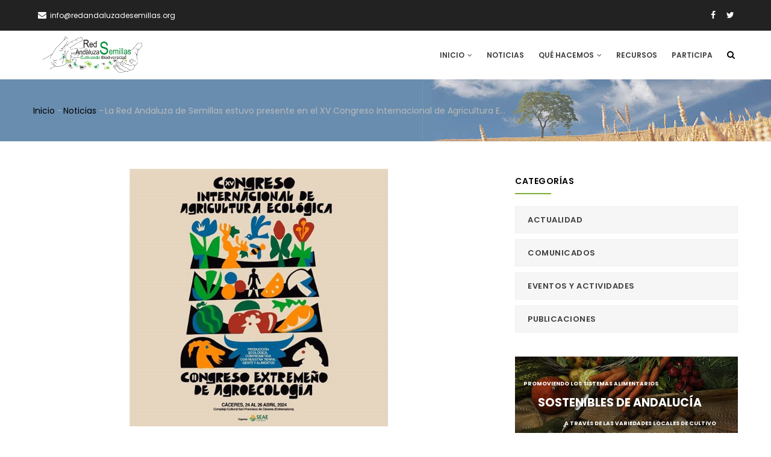

--- FILE ---
content_type: text/html; charset=UTF-8
request_url: https://www.redandaluzadesemillas.org/index.php/noticias/la-red-andaluza-de-semillas-estuvo-presente-en-el-xv-congreso-internacional-de-agricultura
body_size: 13792
content:
<!DOCTYPE html>
<html lang="en" dir="ltr" prefix="content: http://purl.org/rss/1.0/modules/content/  dc: http://purl.org/dc/terms/  foaf: http://xmlns.com/foaf/0.1/  og: http://ogp.me/ns#  rdfs: http://www.w3.org/2000/01/rdf-schema#  schema: http://schema.org/  sioc: http://rdfs.org/sioc/ns#  sioct: http://rdfs.org/sioc/types#  skos: http://www.w3.org/2004/02/skos/core#  xsd: http://www.w3.org/2001/XMLSchema# ">
  <head> 
    <meta charset="utf-8" />
<meta name="title" content="La Red Andaluza de Semillas estuvo presente en el XV Congreso Internacional de Agricultura Ecológica | Red Andaluza de Semillas" />
<link rel="canonical" href="https://www.redandaluzadesemillas.org/index.php/noticias/la-red-andaluza-de-semillas-estuvo-presente-en-el-xv-congreso-internacional-de-agricultura" />
<meta name="twitter:card" content="summary_large_image" />
<meta property="og:site_name" content="Red Andaluza de Semillas" />
<meta name="description" content="El 25 de abril presentamos en Cáceres una comunicación sobre Activismo-investigación y biodiversidad cultivada donde los protagonistas fueron las agricultoras y agricultores investigadores de la Red de Resiembra e Intercambio de semillas." />
<meta property="og:type" content="Use articles for time-sensitive content like news, press releases or blog posts." />
<meta name="twitter:site" content="@cultivandobio" />
<meta name="twitter:description" content="El 25 de abril presentamos en Cáceres una comunicación sobre Activismo-investigación y biodiversidad cultivada donde los protagonistas fueron las agricultoras y agricultores investigadores de la Red de Resiembra e Intercambio de semillas." />
<meta name="twitter:title" content="La Red Andaluza de Semillas estuvo presente en el XV Congreso Internacional de Agricultura Ecológica" />
<meta name="twitter:site:id" content="522584103" />
<meta property="og:url" content="https://www.redandaluzadesemillas.org/index.php/noticias/la-red-andaluza-de-semillas-estuvo-presente-en-el-xv-congreso-internacional-de-agricultura" />
<meta property="og:title" content="La Red Andaluza de Semillas estuvo presente en el XV Congreso Internacional de Agricultura Ecológica | Red Andaluza de Semillas" />
<link rel="image_src" href="https://redandaluzadesemillas.org/sites/default/files/semillas-1024x684.jpg" />
<meta name="twitter:creator:id" content="522584103" />
<meta name="twitter:creator" content="@cultivandobio" />
<meta name="twitter:url" content="https://www.redandaluzadesemillas.org/index.php/noticias/la-red-andaluza-de-semillas-estuvo-presente-en-el-xv-congreso-internacional-de-agricultura" />
<meta property="og:description" content="El 25 de abril presentamos en Cáceres una comunicación sobre Activismo-investigación y biodiversidad cultivada donde los protagonistas fueron las agricultoras y agricultores investigadores de la Red de Resiembra e Intercambio de semillas." />
<meta name="twitter:image" content="https://www.redandaluzadesemillas.org/sites/default/files/styles/large/public/articles/cartel%20congreso%20SEAE%20web.jpg?itok=yK1e0rxv" />
<meta property="og:image" content="https://www.redandaluzadesemillas.org/sites/default/files/styles/normal_size/public/articles/cartel%20congreso%20SEAE%20web.jpg?itok=2g9qFWwU" />
<meta name="Generator" content="Drupal 8 (https://www.drupal.org)" />
<meta name="MobileOptimized" content="width" />
<meta name="HandheldFriendly" content="true" />
<meta name="viewport" content="width=device-width, initial-scale=1.0" />
<link rel="shortcut icon" href="/favicon.ico" type="image/vnd.microsoft.icon" />
<script>window.a2a_config=window.a2a_config||{};a2a_config.callbacks=[];a2a_config.overlays=[];a2a_config.templates={};</script>

    <title>La Red Andaluza de Semillas estuvo presente en el XV Congreso Internacional de Agricultura Ecológica | Red Andaluza de Semillas</title>
    <link rel="stylesheet" href="/sites/default/files/css/css_SqIPEu6wxvdsF4CC4UU8cO59sVmPIHsvAUprDsbicfk.css?q6b44v" media="all" />
<link rel="stylesheet" href="//fonts.googleapis.com/css?family=Libre+Baskerville:400,400i" media="all" />
<link rel="stylesheet" href="//fonts.googleapis.com/css?family=Poppins:400,500,600,700" media="all" />
<link rel="stylesheet" href="/sites/default/files/css/css__V0Ay0TtZmgK_pfX1gX4P4JaEJOyWn_F-2BTWA5sPr4.css?q6b44v" media="all" />


    <script type="application/json" data-drupal-selector="drupal-settings-json">{"path":{"baseUrl":"\/index.php\/","scriptPath":null,"pathPrefix":"","currentPath":"node\/542","currentPathIsAdmin":false,"isFront":false,"currentLanguage":"en"},"pluralDelimiter":"\u0003","ajaxPageState":{"libraries":"addtoany\/addtoany,calendar\/calendar.theme,core\/html5shiv,entity_pager\/entity-pager,gavias_blockbuilder\/gavias_blockbuilder.assets.frontend,gavias_kiamo\/gavias_kiamo.skin.lime_green,gavias_kiamo\/global-styling,gavias_sliderlayer\/gavias_sliderlayer.assets.frontend,system\/base,views\/views.ajax,views\/views.module","theme":"gavias_kiamo","theme_token":null},"ajaxTrustedUrl":{"form_action_p_pvdeGsVG5zNF_XLGPTvYSKCf43t8qZYSwcfZl2uzM":true,"\/search\/node":true},"gavias_blockbuilder":{"url_edit":"\/admin\/structure\/gavias_blockbuilder\/edit\/-----"},"views":{"ajax_path":"\/index.php\/views\/ajax","ajaxViews":{"views_dom_id:626d896813950fccff8424b011f9e7fa0d20319e35bba2cc900594f77bb53c67":{"view_name":"post_other","view_display_id":"block_1","view_args":"","view_path":"\/index.php\/noticias\/la-red-andaluza-de-semillas-estuvo-presente-en-el-xv-congreso-internacional-de-agricultura","view_base_path":"blogs-grid","view_dom_id":"626d896813950fccff8424b011f9e7fa0d20319e35bba2cc900594f77bb53c67","pager_element":0}}},"user":{"uid":0,"permissionsHash":"4ef980ddb272302d23f7687ab7b59dec56a9cc0a40f2b6df619865d3292021b9"}}</script>

<!--[if lte IE 8]>
<script src="/core/assets/vendor/html5shiv/html5shiv.min.js?v=3.7.3"></script>
<![endif]-->
<script src="/core/assets/vendor/domready/ready.min.js?v=1.0.8"></script>
<script src="/core/assets/vendor/jquery/jquery.min.js?v=3.2.1"></script>
<script src="/core/misc/drupalSettingsLoader.js?v=8.4.4"></script>
<script src="/core/misc/drupal.js?v=8.4.4"></script>
<script src="/core/misc/drupal.init.js?v=8.4.4"></script>
<script src="/themes/gavias_kiamo/js/bootstrap.js?v=8.4.4"></script>
<script src="/themes/gavias_kiamo/js/imagesloader.min.js?v=8.4.4"></script>
<script src="/themes/gavias_kiamo/vendor/jquery.easing.js?v=8.4.4"></script>
<script src="/themes/gavias_kiamo/vendor/jquery.appear.js?v=8.4.4"></script>
<script src="/themes/gavias_kiamo/vendor/jquery.easypiechart.min.js?v=8.4.4"></script>
<script src="/themes/gavias_kiamo/vendor/owl-carousel/owl.carousel.min.js?v=8.4.4"></script>
<script src="/themes/gavias_kiamo/vendor/waypoint.js?v=8.4.4"></script>
<script src="/themes/gavias_kiamo/vendor/count-to.js?v=8.4.4"></script>
<script src="/themes/gavias_kiamo/vendor/masonry.pkgd.min.js?v=8.4.4"></script>
<script src="/themes/gavias_kiamo/vendor/isotope.pkgd.min.js?v=8.4.4"></script>
<script src="/themes/gavias_kiamo/vendor/wow.min.js?v=8.4.4"></script>
<script src="/themes/gavias_kiamo/vendor/jpreloader.min.js?v=8.4.4"></script>
<script src="/themes/gavias_kiamo/vendor/prettyphoto/js/jquery.prettyPhoto.js?v=8.4.4"></script>
<script src="/themes/gavias_kiamo/vendor/ytplayer/js/jquery.mb.YTPlayer.min.js?v=8.4.4"></script>
<script src="/themes/gavias_kiamo/vendor/jquery.typer/src/jquery.typer.js?v=8.4.4"></script>
<script src="/themes/gavias_kiamo/vendor/unslider-min.js?v=8.4.4"></script>
<script src="/themes/gavias_kiamo/vendor/perfect-scrollbar.jquery.min.js?v=8.4.4"></script>
<script src="/themes/gavias_kiamo/vendor/magnific/jquery.magnific-popup.min.js?v=8.4.4"></script>
<script src="/themes/gavias_kiamo/vendor/popup-gallery/js/lightgallery.min.js?v=8.4.4"></script>
<script src="/themes/gavias_kiamo/vendor/slick/slick.min.js?v=8.4.4"></script>
<script src="/themes/gavias_kiamo/js/main.js?v=8.4.4"></script>
<script src="/modules/gavias_sliderlayer/vendor/revolution/js/source/jquery.themepunch.tools.min.js?v=1.x"></script>
<script src="/modules/gavias_sliderlayer/vendor/revolution/js/source/jquery.themepunch.revolution.js?v=1.x"></script>
<script src="/modules/gavias_sliderlayer/vendor/revolution/js/extensions/revolution.extension.actions.min.js?v=1.x"></script>
<script src="/modules/gavias_sliderlayer/vendor/revolution/js/extensions/revolution.extension.carousel.min.js?v=1.x"></script>
<script src="/modules/gavias_sliderlayer/vendor/revolution/js/extensions/revolution.extension.kenburn.min.js?v=1.x"></script>
<script src="/modules/gavias_sliderlayer/vendor/revolution/js/extensions/revolution.extension.layeranimation.min.js?v=1.x"></script>
<script src="/modules/gavias_sliderlayer/vendor/revolution/js/extensions/revolution.extension.migration.min.js?v=1.x"></script>
<script src="/modules/gavias_sliderlayer/vendor/revolution/js/extensions/revolution.extension.navigation.min.js?v=1.x"></script>
<script src="/modules/gavias_sliderlayer/vendor/revolution/js/extensions/revolution.extension.parallax.min.js?v=1.x"></script>
<script src="/modules/gavias_sliderlayer/vendor/revolution/js/extensions/revolution.extension.slideanims.min.js?v=1.x"></script>
<script src="/modules/gavias_sliderlayer/vendor/revolution/js/extensions/revolution.extension.video.min.js?v=1.x"></script>


    <link rel="stylesheet" href="https://www.redandaluzadesemillas.org/themes/gavias_kiamo/css/custom.css" media="screen" />
    <link rel="stylesheet" href="https://www.redandaluzadesemillas.org/themes/gavias_kiamo/css/update.css" media="screen" />

    

          <style type="text/css">
        header .site-branding-logo {padding: 10px 16px;}.site-branding-logo img {max-height: 60px;}.post-style-list.small .post-title a {hyphens: manual;}.item-list ul li.view-list-item .post-main-block {margin-top: 10px;}.post-style-list .post-block .post-image {margin-top: 10px;}.post-created {color: #79af33;}.fieldgroup {margin-top: 15px;}.post-content .field--name-body a, .column-content a {text-decoration: underline;color: #79af33;}.post-content .field--name-body a:hover, .column-content a:hover {text-decoration: none;color: #79af33;}.column-content a.btn-them {color: #FFFFFF;}span.fieldset-legend {font-family: "Poppins",sans-serif;font-size: 14px;line-height: 1.8;color: #727272;font-weight: bold;}label { margin-top: 15px;} label.option {font-weight: normal;}.widget.gsc-call-to-action.button-center .button-action {position: absolute;top: 250px;left: 0;right: 0;margin: 0 auto;}.form-actions.webform-actions {margin-top: 20px;margin-bottom: 50px;}.fieldset-wrapper .checkbox-hidden-legend legend{display: none;}.checkbox-hidden-legend legend{margin-bottom: 0px}.field--name-field-project a {padding: 10px 10px 10px 20px;display: block;border: 1px solid #EEEEEE;background: #F6F6F6;text-transform: none;font-size: 13px;font-weight: 600;text-transform: uppercase;overflow: hidden;-webkit-transition: all 0.35s;-o-transition: all 0.35s;transition: all 0.35s;-moz-transition: all 0.35s;-ms-transition: all 0.35s;position: relative;letter-spacing: 0.5px;}.field.field--name-field-project.field--type-entity-reference.field--label-inline {margin-bottom: 15px;}.portfolio-v1 .content-inner .title a {font-size: 10px;}.field--name-field-adjunto-proyecto, .field--name-field-adjunto-noticia, .field--name-field-adjunto-recursos a {border-radius: 60px;-webkit-border-radius: 60px;-moz-border-radius: 60px;-ms-border-radius: 60px;-o-border-radius: 60px;-webkit-transition: all 0.35s;-o-transition: all 0.35s;transition: all 0.35s;-moz-transition: all 0.35s;-ms-transition: all 0.35s;text-transform: uppercase;font-weight: 700;letter-spacing: 2px;border: 2px solid transparent;margin-bottom: 20px;display: inline-block;clear: both;background: #79AF33;color: #fff;overflow: hidden;-webkit-transition: all 0.3s;-o-transition: all 0.3s;transition: all 0.3s;-moz-transition: all 0.3s;-ms-transition: all 0.3s;border-radius: 30px;-webkit-border-radius: 30px;-moz-border-radius: 30px;-ms-border-radius: 30px;-o-border-radius: 30px;font-size: 12px;font-weight: 700;letter-spacing: 1px;text-transform: uppercase;padding: 9px 24px 9px;position: relative;display: inline-block;z-index: 1;-webkit-box-shadow: 0px 5px 10px 0px rgba(0,0,0,0.2);box-shadow: 0px 5px 10px 0px rgba(0,0,0,0.2);}.field--name-field-adjunto-proyecto, .field--name-field-adjunto-noticia a:hover {color: #fff;background: #93ca4b;}.fdnc-participan .box-content {min-height: 340px;}.fdnc-participants-first .box-content {min-height: 386px;}.fdnc-participan .image { border: #79af33 solid;}.fdnc-dirigido img {border-radius: 30px;-webkit-border-radius: 30px;-moz-border-radius: 30px;-ms-border-radius: 30px;-o-border-radius: 30px;}.fdnc-action-top-left {margin-top: 120px;}.fdnc-action-top-right {margin-top: 40px;}.rei-campanas .carousel-nav .tab-carousel-nav .slick-slide .item a {font-size: 16px;}.participa-icon-box-top {min-height: 366px;}.widget.gsc-heading .title-desc {max-width: 90%;}.partner-steps {min-height: 336px;}.breadcrumb-content-inner .gva-breadcrumb-content .page-title {visibility: hidden;}.breadcrumb li {max-width: 80%;text-overflow: ellipsis;overflow: hidden;white-space: nowrap;}.addtoany_list {margin-top: 15px;clear: both;float: left;}.node--view-mode-full.node--type-portfolio .post-title {text-transform: none;}
      </style>
    
          <style class="customize"></style>
    
  </head>

  
  <body class="layout-no-sidebars wide js-preloader path-node node--type-article">

    <a href="#main-content" class="visually-hidden focusable">
      Skip to main content
    </a>
    
    
 <div class="body-page gva-body-page">
	    <div id="jpreContent">
        <div id="jprecontent-inner">
           <div class="preloader-wrapper hidden active">
              <img src="https://www.redandaluzadesemillas.org/themes/gavias_kiamo/images/preloader/preloader-7.gif" alt="" />
           </div>  
        </div>
      </div>
      <header id="header" class="header-v1">
  
      <div class="topbar">
      <div class="topbar-inner">
        <div class="container">
          <div class="row">
            <div class="col-lg-12 col-sm-12">
              <div class="topbar-content">  <div>
    <div id="block-topbar" class="block block-block-content block-block-contenta87cb642-bb80-4bd8-9bb0-ed5e2d4da5e0 no-title">
  
    
      <div class="content block-content">
      
            <div class="field field--name-body field--type-text-with-summary field--label-hidden field__item"><div class="pull-left text-left">
      <ul class="inline">
           <li><span><i class="fa fa-envelope"></i>info@redandaluzadesemillas.org</span></li>
      </ul>
</div>
<div class="pull-right text-right">
     <ul class="inline">
           <li><a target="_blank" href="https://www.facebook.com/Red.Andaluza.Semillas.Cultivando.Biodiversidad/"><i class="fa fa-facebook"></i></a></li>
          <li><a target="_blank" href="https://twitter.com/cultivandobio"><i class="fa fa-twitter"></i></a></li>
      </ul>
</div></div>
      
    </div>
  </div>

  </div>
</div> 
            </div>
          </div>   
        </div>
      </div>
    </div>
  
            

   <div class="header-main gv-sticky-menu">
      <div class="container header-content-layout">
         <div class="header-main-inner p-relative">
            <div class="row">
              <div class="col-md-3 col-sm-6 col-xs-8 branding">
                                    <div>
    
      <a href="/" title="Home" rel="home" class="site-branding-logo">
        
        <img src="/sites/default/files/logo.png" alt="Home" />
          </a>
    
  </div>

                              </div>

              <div class="col-md-9 col-sm-6 col-xs-4 p-static">
                <div class="header-inner clearfix">
                  <div class="main-menu">
                    <div class="area-main-menu">
                      <div class="area-inner">
                          <div class="gva-offcanvas-mobile">
                            <div class="close-offcanvas hidden"><i class="fa fa-times"></i></div>
                                                            <div>
    <nav aria-labelledby="block-mainnavigation-menu" id="block-mainnavigation" class="block block-menu navigation menu--main">
          
  
  <h2  class="visually-hidden block-title block-title" id="block-mainnavigation-menu"><span>Main navigation</span></h2>
  
  <div class="block-content">
                 
<div class="gva-navigation">

              <ul  class="clearfix gva_menu gva_menu_main">
      
                              
            <li  class="menu-item menu-item--expanded ">
        <a href="/">
                    Inicio
                      <span class="icaret nav-plus fa fa-angle-down"></span>
            
        </a>
          
                                <ul class="menu sub-menu">
                              
            <li  class="menu-item">
        <a href="/quienes-somos">
                    Quiénes somos
            
        </a>
          
              </li>
        </ul>
  
              </li>
                          
            <li  class="menu-item ">
        <a href="/noticias">
                    Noticias
            
        </a>
          
              </li>
                          
            <li  class="menu-item menu-item--expanded ">
        <a href="/que-hacemos">
                    Qué hacemos
                      <span class="icaret nav-plus fa fa-angle-down"></span>
            
        </a>
          
                                <ul class="menu sub-menu">
                              
            <li  class="menu-item">
        <a href="/banco-de-memoria">
                    Banco de Memoria
            
        </a>
          
              </li>
                          
            <li  class="menu-item">
        <a href="/proyectos">
                    Proyectos
            
        </a>
          
              </li>
                          
            <li  class="menu-item">
        <a href="/feria-biodiversidad">
                    Feria Andaluza de la Biodiversidad Agrícola
            
        </a>
          
              </li>
                          
            <li  class="menu-item">
        <a href="/red-resiembra-intercambio">
                    Red de intercambio de semillas
            
        </a>
          
              </li>
        </ul>
  
              </li>
                          
            <li  class="menu-item ">
        <a href="/recursos">
                    Recursos
            
        </a>
          
              </li>
                          
            <li  class="menu-item ">
        <a href="/participa">
                    Participa
            
        </a>
          
              </li>
        </ul>
  

</div>


        </div>  
</nav>

  </div>

                            
                              
                                                       
                          </div>
                          
                          <div id="menu-bar" class="menu-bar hidden-lg hidden-md">
                            <span class="one"></span>
                            <span class="two"></span>
                            <span class="three"></span>
                          </div>
                        
                                                  <div class="gva-search-region search-region">
                            <span class="icon"><i class="fa fa-search"></i></span>
                            <div class="search-content">  
                                <div>
    <div class="search-block-form block block-search container-inline" data-drupal-selector="search-block-form" id="block-searchform" role="search">
  
    
      <form action="/search/node" method="get" id="search-block-form" accept-charset="UTF-8" class="search-form search-block-form">
  <div class="js-form-item form-item js-form-type-search form-item-keys js-form-item-keys form-no-label">
      <label for="edit-keys" class="visually-hidden">Search</label>
        <input title="Enter the terms you wish to search for." data-drupal-selector="edit-keys" type="search" id="edit-keys" name="keys" value="" size="15" maxlength="128" class="form-search" />

        </div>
<div data-drupal-selector="edit-actions" class="form-actions js-form-wrapper form-wrapper" id="edit-actions"><input class="search-form__submit button js-form-submit form-submit" data-drupal-selector="edit-submit" type="submit" id="edit-submit" value="Search" />
</div>

</form>

  </div>

  </div>

                            </div>  
                          </div>
                                              </div>
                    </div>
                  </div>  
                </div> 
              </div>

            </div>
         </div>
      </div>
   </div>

</header>
	
   		<div class="breadcrumbs">
			  <div>
    
<div class="breadcrumb-content-inner">
  <div class="gva-breadcrumb-content">
    <div id="block-gavias-kiamo-breadcrumbs" class="text-dark block gva-block-breadcrumb block-system block-system-breadcrumb-block no-title">
      <div class="breadcrumb-style" style="background-color: #F6F6F6;background-image: url(&#039;https://www.redandaluzadesemillas.org/sites/default/files/bgBreadCrumb2.jpg&#039;);background-position: right top;background-repeat: no-repeat;">
        <div class="container">
          <div class="breadcrumb-content-main">
            <h2 class="page-title">Blog </h2>
             
                          
                          <div class="hidden-breadcrumb-links">
                <div class="content block-content">
                  <div class="breadcrumb-links">
  <div class="content-inner">
          <nav class="breadcrumb " aria-labelledby="system-breadcrumb">
        <h2 id="system-breadcrumb" class="visually-hidden">Breadcrumb</h2>
        <ol>
          
                            <li>
                          <a href="/index.php/">Inicio</a>
                                      <span class=""> - </span>
              
          </li>
                            <li>
                          <a href="/index.php/noticias">Noticias</a>
                                      <span class=""> - </span>
              
          </li>
                            <li>
                          
                          
          </li>
                            <li>
                          La Red Andaluza de Semillas estuvo presente en el XV Congreso Internacional de Agricultura Ecológica
                          
          </li>
        
          <li></li>
        </ol>
      </nav>
      </div> 
</div>  
                </div>
              </div>  
                      </div> 
        </div>   
      </div> 
    </div>  
  </div>  
</div>  


  </div>

		</div>
		
	<div role="main" class="main main-page">
	
		<div class="clearfix"></div>
			

					<div class="help show">
				<div class="container">
					<div class="content-inner">
						  <div>
    

  </div>

					</div>
				</div>
			</div>
		
				
		<div class="clearfix"></div>
				
		<div class="clearfix"></div>
		
		<div id="content" class="content content-full">
			<div class="container">
				<div class="content-main-inner">
	<div class="row">
		
					
						 				 		
							
       

		<div id="page-main-content" class="main-content col-xs-12 col-md-8 sb-r ">

			<div class="main-content-inner">
				
				
									<div class="content-main">
						  <div>
    <div id="block-gavias-kiamo-content" class="block block-system block-system-main-block no-title">
  
    
      <div class="content block-content">
      
<!-- Start Display article for teaser page -->
<!-- Start Display article for detail page -->

<article data-history-node-id="542" role="article" about="/index.php/noticias/la-red-andaluza-de-semillas-estuvo-presente-en-el-xv-congreso-internacional-de-agricultura" typeof="schema:Article" class="node node-detail node--type-article node--promoted node--view-mode-full clearfix">
  <div class="post-block">
      
    <div class="post-thumbnail post-standard">
              
            <div class="field field--name-field-image field--type-image field--label-hidden field__item">  <img property="schema:image" src="/sites/default/files/articles/cartel%20congreso%20SEAE%20web.jpg" alt="" typeof="foaf:Image" />

</div>
      
        
    </div>

    <div class="post-content">
      
         <h1 class="post-title"><span property="schema:name">La Red Andaluza de Semillas estuvo presente en el XV Congreso Internacional de Agricultura Ecológica</span>
</h1>
        <span property="schema:name" content="La Red Andaluza de Semillas estuvo presente en el XV Congreso Internacional de Agricultura Ecológica" class="hidden"></span>
  <span property="schema:interactionCount" content="UserComments:0" class="hidden"></span>
         
      <div class="post-meta">
        <span class="post-categories"></span> 
        <span class="post-created"> Publicado: 30/04/2024 </span> 
      </div>
      
              <div class="node__meta hidden">
          <article typeof="schema:Person" about="/index.php/user/20">
  </article>

          <span>
            Submitted by <span rel="schema:author"><span lang="" about="/index.php/user/20" typeof="schema:Person" property="schema:name" datatype="">ras</span></span>
 on 30 April 2024          </span>
            <span property="schema:dateCreated" content="2024-04-30T09:49:34+00:00" class="hidden"></span>

        </div>
      
      <div class="node__content clearfix">
        
            <div property="schema:text" class="field field--name-body field--type-text-with-summary field--label-hidden field__item"><p class="text-align-justify"><a href="/sites/default/files/noticias/2024/Activismo-investigaci%C3%B3n%20y%20biodiversidad%20cultivada-SEAE2024.pdf">Texto completo de la comunicación</a></p>

<p class="text-align-justify">La Red Andaluza de Semillas participamos con la comunicación <strong>Activismo-investigación y biodiversidad cultivada: Las agricultoras y agricultores investigadores de la Red de Resiembra e Intercambio de semillas para la producción agroecológica en Andalucía</strong>, que tuvimos el placer de exponer el jueves 25 de abril durante la Sesión “Biodiversidad y Conservación” del Congreso celebrado en Cáceres.</p>

<p class="text-align-justify">En nuestra intervención hablamos sobre el papel de las redes de agricultores y agricultoras investigadores en la creación de un conocimiento útil para dar soporte a sistemas alternativos de semillas y gestión de la biodiversidad cultivada. Este conocimiento permite y facilita los intercambios de material genético al margen del sistema corporativo/industrial de semillas.</p>

<p class="text-align-justify">Los y las activistas campesinos respaldan con su labor de intercambio una oposición en cierto modo, de desobediencia civil, que reivindica derechos colectivos de las comunidades locales sobre las semillas y la agrobiodiversidad, el intercambio y recuperación de las semillas tradicionales, las agroecología y la mejora participativa y la reivindicación legal de la soberanía comunitaria sobre los recursos genéticos.</p>

<p><a href="https://www.eventos.agroecologia.net/#programa">Web del Congreso</a></p>
</div>
      <span class="a2a_kit a2a_kit_size_32 addtoany_list" data-a2a-url="https://www.redandaluzadesemillas.org/index.php/noticias/la-red-andaluza-de-semillas-estuvo-presente-en-el-xv-congreso-internacional-de-agricultura" data-a2a-title="La Red Andaluza de Semillas estuvo presente en el XV Congreso Internacional de Agricultura Ecológica"><a class="a2a_button_facebook"></a><a class="a2a_button_twitter"></a><a class="a2a_button_google_plus"></a><a class="a2a_button_email"></a><a class="a2a_dd addtoany_share" href="https://www.addtoany.com/share#url=https%3A%2F%2Fwww.redandaluzadesemillas.org%2Findex.php%2Fnoticias%2Fla-red-andaluza-de-semillas-estuvo-presente-en-el-xv-congreso-internacional-de-agricultura&amp;title=La%20Red%20Andaluza%20de%20Semillas%20estuvo%20presente%20en%20el%20XV%20Congreso%20Internacional%20de%20Agricultura%20Ecol%C3%B3gica"></a></span>
      </div>
      <div id="node-single-comment">
        <section rel="schema:comment">
  
  

  
</section>

      </div>

    </div>

  </div>

</article>

<!-- End Display article for detail page -->

    </div>
  </div>

  </div>

					</div>
				
									<div class="content-bottom">
						  <div>
    <div class="views-element-container pager block block-views block-views-blockentity-pager-example-entity-pager-example-block no-title" id="block-views-block-entity-pager-example-entity-pager-example-block">
  
    
      <div class="content block-content">
      <div><div class="gva-view view-page js-view-dom-id-f486ba5346a774baa21f48f6fc95fdc3b220a5c4857070e2c15a714f5805c5ab">
  
  
  

  
  
  

  
<div class="views-view-entity-pager entity-pager count-word-many">
  <ul class="entity-pager-list">
            <li class="entity-pager-item entity-pager-item-prev">
          <a href="/index.php/noticias/iii-jornadas-de-huertos-sociales-de-salteras" hreflang="en">&lt; ant</a>
        </li>
              <li class="entity-pager-item entity-pager-item-all">
          <a href="/index.php/"><i class="fa fa-home"></i></a>
        </li>
              <li class="entity-pager-item entity-pager-item-next">
          <a href="/index.php/noticias/buenas-y-malas-noticias-para-la-biodiversidad-cultivada-votaciones-nuevas-tecnologias" hreflang="en">sig &gt;</a>
        </li>
        </ul>
</div>

  
  

  
  

  
  
</div>
</div>

    </div>
  </div>

  </div>

					</div>
							</div>

		</div>

		<!-- Sidebar Left -->
				<!-- End Sidebar Left -->

		<!-- Sidebar Right -->
									 

			<div class="col-lg-4 col-md-4 col-sm-12 col-xs-12 sidebar sidebar-right theiaStickySidebar">
				<div class="sidebar-inner">
					  <div>
    <div class="views-element-container block block-views block-views-blockcategories-post-block-1" id="block-views-block-categories-post-block-1">
  
      <h2 class="block-title" ><span>Categorías</span></h2>
    
      <div class="content block-content">
      <div><div class="category-list gva-view js-view-dom-id-abba910c8af1e0d88c7b2a10b6608d63950527d40791cab05f528f2fe6b90811">
  
  
  

  
  
  

  <div class="item-list">
  
  <ul>

          <li class="view-list-item" ><div class="views-field views-field-name"><span class="field-content"><a href="/index.php/taxonomy/term/1" hreflang="en">Actualidad</a></span></div></li>
          <li class="view-list-item" ><div class="views-field views-field-name"><span class="field-content"><a href="/index.php/taxonomy/term/2" hreflang="en">Comunicados</a></span></div></li>
          <li class="view-list-item" ><div class="views-field views-field-name"><span class="field-content"><a href="/index.php/taxonomy/term/3" hreflang="en">Eventos y actividades</a></span></div></li>
          <li class="view-list-item" ><div class="views-field views-field-name"><span class="field-content"><a href="/index.php/taxonomy/term/4" hreflang="en">Publicaciones</a></span></div></li>
    
  </ul>

</div>

  
  

  
  

  
  
</div>
</div>

    </div>
  </div>
<div id="block-gaviassliderlayersliderfdncsidebar" class="block block-gavias-sliderlayer block-gavias-sliderlayer-blockgavias-sliderlayer-block____5 no-title">
  
    
      <div class="content block-content">
      <div class="gavias_sliderlayer rev_slider_wrapper fullwidthbanner-container" style="height:750px" >
   <div id="mu0o7" class="rev_slider fullwidthabanner" data-version="5.4.1">
      <ul>
         <li data-transition="random" data-easein="Power0.easeIn" data-easeout="Power1.easeOut" data-slotamount="7" data-kenburns="off" data-masterspeed="default" data-index="rs-1" >
   	<img class="rev-slidebg" src="/sites/default/files/gva-sliderlayer-upload/siderFDNC_1-olx7om.jpg" alt=""  data-duration="9000" data-bgparallax="8"  data-scalestart="0" data-scaleend="0" data-kenburns="off"  data-bgrepeat="no-repeat" style="background-color:" data-bgfit="cover" data-bgposition="center top" /><div class="tp-caption text text-white  slide-style-1 " data-x="45" data-y="120" data-start="1000.00" data-transform_idle="o:1;" data-transform_in="x:inherit;y:inherit;z:0;rX:0deg;rY:0;rZ:0;sX:2;sY:2;skX:0;skY:0;opacity:0;s:600;e:easeOutExpo;" style="z-index:5" >
  Promoviendo los sistemas alimentarios</div><div class="tp-caption text text-white  slide-style-3 " data-x="120" data-y="205" data-start="1370.59" data-transform_idle="o:1;" data-transform_in="x:inherit;y:inherit;z:0;rX:0deg;rY:0;rZ:0;sX:2;sY:2;skX:0;skY:0;opacity:0;s:600;e:easeOutExpo;" style="z-index:4" >
  sostenibles de Andalucía</div><div class="tp-caption text text-white  slide-style-1 " data-x="260" data-y="330" data-start="1000.00" data-transform_idle="o:1;" data-transform_in="x:inherit;y:inherit;z:0;rX:0deg;rY:0;rZ:0;sX:2;sY:2;skX:0;skY:0;opacity:0;s:600;e:easeOutExpo;" style="z-index:3" >
  a través de las variedades locales de cultivo</div><div class="tp-caption text btn btn-theme slide-style-1 " data-x="310" data-y="480" data-start="520.00" data-transform_idle="o:1;" data-transform_in="x:inherit;y:[-100%];z:0;rX:0deg;rY:0;rZ:0;sX:1;sY:1;skX:0;skY:0;opacity:0;s:600;e:easeOutExpo;" style="z-index:2" >
  <a href="/alimentacionsostenible">Visita la web del proyecto</a></div></li>

<li data-transition="random" data-easein="Power0.easeIn" data-easeout="Power1.easeOut" data-slotamount="7" data-kenburns="off" data-masterspeed="default" data-index="rs-2" >
   	<img class="rev-slidebg" src="/sites/default/files/gva-sliderlayer-upload/siderFDNC_4-vf9dds.jpg" alt=""  data-duration="9000" data-bgparallax="8"  data-scalestart="0" data-scaleend="0" data-kenburns="off"  data-bgrepeat="no-repeat" style="background-color:" data-bgfit="cover" data-bgposition="center top" /><div class="tp-caption text text-center text-white slide-style-2 " data-x="center" data-y="280" data-start="1000.00" data-transform_idle="o:1;" data-transform_in="x:inherit;y:[-100%];z:0;rX:0deg;rY:0;rZ:0;sX:1;sY:1;skX:0;skY:0;opacity:0;s:600;e:easeOutExpo;" style="z-index:3" >
  Pensar de otra forma<br> para producir y consumir mejor</div><div class="tp-caption text btn btn-white slide-style-1 " data-x="center" data-y="420" data-start="2000.00" data-transform_idle="o:1;" data-transform_in="x:inherit;y:[-100%];z:0;rX:0deg;rY:0;rZ:0;sX:1;sY:1;skX:0;skY:0;opacity:0;s:600;e:easeOutExpo;" style="z-index:2" >
  <a href="/alimentacionsostenible">Aprende más</a></div></li>

      </ul>
      <div class="tp-bannertimer tp-top"></div>
   </div>
</div>
<script type="text/javascript">
<!--//--><![CDATA[//><!--
  jQuery(document).ready(function($){

    jQuery('#mu0o7').show().revolution({"delay":9000,"gridheight":750,"gridwidth":1170,"minHeight":0,"autoHeight":"off","sliderType":"standard","sliderLayout":"auto","fullScreenAutoWidth":"on","fullScreenAlignForce":"off","fullScreenOffsetContainer":"","fullScreenOffset":"0","hideCaptionAtLimit":0,"hideAllCaptionAtLimit":0,"hideSliderAtLimit":0,"disableProgressBar":"off","stopAtSlide":-1,"stopAfterLoops":-1,"shadow":"0","dottedOverlay":"none","startDelay":0,"lazyType":"smart","spinner":"spinner0","shuffle":"off","parallax":{"type":"mouse","origo":"slidercenter","speed":2000,"levels":[4,5,6,7,12,16,10,50,46,47,48,49,50,55]},"navigation":{"onHoverStop":"on","touch":{"touchenabled":"on"},"arrows":{"enable":true,"left":{"h_align":"left","v_align":"center","h_offset":20,"v_offset":0},"right":{"h_align":"right","v_align":"center","h_offset":20,"v_offset":0}},"bullets":{"enable":true,"v_align":"bottom","h_align":"center","v_offset":20,"space":10,"tmp":""}}});
  });
//--><!]]>
</script>
    </div>
  </div>
<div class="views-element-container block block-views block-views-blockpost-other-block-1" id="block-views-block-post-other-block-1">
  
      <h2 class="block-title" ><span>Últimas Noticias</span></h2>
    
      <div class="content block-content">
      <div><div class="post-style-list small gva-view js-view-dom-id-626d896813950fccff8424b011f9e7fa0d20319e35bba2cc900594f77bb53c67">
  
  
  

  
  
  

  <div class="item-list">
  
  <ul>

          <li class="view-list-item" ><div class="views-field views-field-nothing"><div class="field-content"><div class="post-block">
      <div class="post-image">
              <a href="/noticias/13-entidades-y-centros-educativos-cultivan-y-estudian-las-variedades-tradicionales"><img src="/sites/default/files/styles/small/public/articles/Foto%20nota%20de%20prensa%20web.jpg?itok=RrNN3iS7" alt="" typeof="Image" />

</a>

      </div>
      <div class="post-content">
            <div class="post-title"> <a href="/noticias/13-entidades-y-centros-educativos-cultivan-y-estudian-las-variedades-tradicionales" hreflang="en">13 entidades y centros educativos cultivan y estudian las variedades tradicionales andaluzas durante el actual curso 2025-26</a> </div>            
            <div class="post-meta">
                   <span class="post-created">21/01/26 </span>
	     </div>
       </div>
</div></div></div></li>
          <li class="view-list-item" ><div class="views-field views-field-nothing"><div class="field-content"><div class="post-block">
      <div class="post-image">
            
      </div>
      <div class="post-content">
            <div class="post-title"> <a href="/noticias/biblioteca-de-semillas-0" hreflang="en">Biblioteca de Semillas</a> </div>            
            <div class="post-meta">
                   <span class="post-created">14/01/26 </span>
	     </div>
       </div>
</div></div></div></li>
          <li class="view-list-item" ><div class="views-field views-field-nothing"><div class="field-content"><div class="post-block">
      <div class="post-image">
              <a href="/noticias/nos-adherimos-la-iniciativa-ciudadana-europea-la-alimentacion-es-un-derecho-humano"><img src="/sites/default/files/styles/small/public/articles/Iniciativa%20web.png?itok=1A5FKul4" alt="" typeof="Image" />

</a>

      </div>
      <div class="post-content">
            <div class="post-title"> <a href="/noticias/nos-adherimos-la-iniciativa-ciudadana-europea-la-alimentacion-es-un-derecho-humano" hreflang="en">Nos adherimos a la Iniciativa Ciudadana Europea La Alimentación es un Derecho Humano</a> </div>            
            <div class="post-meta">
                   <span class="post-created">13/01/26 </span>
	     </div>
       </div>
</div></div></div></li>
          <li class="view-list-item" ><div class="views-field views-field-nothing"><div class="field-content"><div class="post-block">
      <div class="post-image">
              <a href="/noticias/intercambio-de-semillas-en-el-mercado-de-semillas-y-saberes-de-montilla-cordoba"><img src="/sites/default/files/styles/small/public/articles/Cartel%20Mercado%20web.jpg?itok=FU_mIJRb" alt="" typeof="Image" />

</a>

      </div>
      <div class="post-content">
            <div class="post-title"> <a href="/noticias/intercambio-de-semillas-en-el-mercado-de-semillas-y-saberes-de-montilla-cordoba" hreflang="en">Intercambio de semillas en el Mercado de Semillas y Saberes de Montilla (Córdoba)</a> </div>            
            <div class="post-meta">
                   <span class="post-created">18/12/25 </span>
	     </div>
       </div>
</div></div></div></li>
          <li class="view-list-item" ><div class="views-field views-field-nothing"><div class="field-content"><div class="post-block">
      <div class="post-image">
              <a href="/noticias/abierto-el-plazo-para-solicitar-la-participacion-en-las-campanas-de-intercambio-y-4"><img src="/sites/default/files/styles/small/public/articles/2026%20primavera%20verano%20web.jpg?itok=rjqxsIfS" alt="" typeof="Image" />

</a>

      </div>
      <div class="post-content">
            <div class="post-title"> <a href="/noticias/abierto-el-plazo-para-solicitar-la-participacion-en-las-campanas-de-intercambio-y-4" hreflang="en">Abierto el plazo para solicitar la participación en las campañas de Intercambio y Apadrina una variedad primavera verano 2026, hasta el 7 de enero</a> </div>            
            <div class="post-meta">
                   <span class="post-created">16/12/25 </span>
	     </div>
       </div>
</div></div></div></li>
    
  </ul>

</div>

  
  

  
  

  
  
</div>
</div>

    </div>
  </div>
<div class="views-element-container block block-views block-views-blockcalendario-eventos-block-1 no-title" id="block-views-block-calendario-eventos-block-1">
  
    
      <div class="content block-content">
      <div><div class="gva-view js-view-dom-id-cea62f0e7e7ef9aa17098c42a03a96248e312d6edf7cfa4061ee90d44d76e23a">
  
  
  

      <header>
      <h3>January 2026</h3>

    </header>
  
  
  

  <div class="calendar-calendar"><div class="month-view">
<table class="full">
  <thead>
    <tr>
              <th class="days mon" id="Monday">
       Mon
        </th>
              <th class="days tue" id="Tuesday">
       Tue
        </th>
              <th class="days wed" id="Wednesday">
       Wed
        </th>
              <th class="days thu" id="Thursday">
       Thu
        </th>
              <th class="days fri" id="Friday">
       Fri
        </th>
              <th class="days sat" id="Saturday">
       Sat
        </th>
              <th class="days sun" id="Sunday">
       Sun
        </th>
          </tr>
  </thead>
  <tbody>
          <tr class="date-box" iehint="0">
  
<td
  id="calendario_eventos-2025-12-29-date-box"
  date-date="2025-12-29"
  data-day-of-month="29"
  headers="Sunday"
  class="date-box past empty"
  colspan="1"
  rowspan="1">
  <div class="inner">
    <div class="month day">
      29
  </div>

  </div>
</td>

<td
  id="calendario_eventos-2025-12-30-date-box"
  date-date="2025-12-30"
  data-day-of-month="30"
  headers="Monday"
  class="date-box past empty"
  colspan="1"
  rowspan="1">
  <div class="inner">
    <div class="month day">
      30
  </div>

  </div>
</td>

<td
  id="calendario_eventos-2025-12-31-date-box"
  date-date="2025-12-31"
  data-day-of-month="31"
  headers="Tuesday"
  class="date-box past empty"
  colspan="1"
  rowspan="1">
  <div class="inner">
    <div class="month day">
      31
  </div>

  </div>
</td>

<td
  id="calendario_eventos-2026-01-01-date-box"
  date-date="2026-01-01"
  data-day-of-month="1"
  headers="Wednesday"
  class="date-box past"
  colspan="1"
  rowspan="1">
  <div class="inner">
    <div class="month day">
      1
  </div>

  </div>
</td>

<td
  id="calendario_eventos-2026-01-02-date-box"
  date-date="2026-01-02"
  data-day-of-month="2"
  headers="Thursday"
  class="date-box past"
  colspan="1"
  rowspan="1">
  <div class="inner">
    <div class="month day">
      2
  </div>

  </div>
</td>

<td
  id="calendario_eventos-2026-01-03-date-box"
  date-date="2026-01-03"
  data-day-of-month="3"
  headers="Friday"
  class="date-box past"
  colspan="1"
  rowspan="1">
  <div class="inner">
    <div class="month day">
      3
  </div>

  </div>
</td>

<td
  id="calendario_eventos-2026-01-04-date-box"
  date-date="2026-01-04"
  data-day-of-month="4"
  headers="Saturday"
  class="date-box past"
  colspan="1"
  rowspan="1">
  <div class="inner">
    <div class="month day">
      4
  </div>

  </div>
</td>

</tr>
<tr class="single-day" iehint="0">
  
<td
  id="calendario_eventos-2025-12-29-0"
  date-date="2025-12-29"
  data-day-of-month="29"
  headers="Sunday"
  class="single-day past empty"
  colspan="1"
  rowspan="1">
  <div class="inner">
      <div class="calendar-empty">&nbsp;</div>

  </div>
</td>

<td
  id="calendario_eventos-2025-12-30-0"
  date-date="2025-12-30"
  data-day-of-month="30"
  headers="Monday"
  class="single-day past empty"
  colspan="1"
  rowspan="1">
  <div class="inner">
      <div class="calendar-empty">&nbsp;</div>

  </div>
</td>

<td
  id="calendario_eventos-2025-12-31-0"
  date-date="2025-12-31"
  data-day-of-month="31"
  headers="Tuesday"
  class="single-day past empty"
  colspan="1"
  rowspan="1">
  <div class="inner">
      <div class="calendar-empty">&nbsp;</div>

  </div>
</td>

<td
  id="calendario_eventos-2026-01-01-0"
  date-date="2026-01-01"
  data-day-of-month="1"
  headers="Wednesday"
  class="single-day no-entry past"
  colspan="1"
  rowspan="1">
  <div class="inner">
    
  </div>
</td>

<td
  id="calendario_eventos-2026-01-02-0"
  date-date="2026-01-02"
  data-day-of-month="2"
  headers="Thursday"
  class="single-day no-entry past"
  colspan="1"
  rowspan="1">
  <div class="inner">
    
  </div>
</td>

<td
  id="calendario_eventos-2026-01-03-0"
  date-date="2026-01-03"
  data-day-of-month="3"
  headers="Friday"
  class="single-day no-entry past"
  colspan="1"
  rowspan="1">
  <div class="inner">
    
  </div>
</td>

<td
  id="calendario_eventos-2026-01-04-0"
  date-date="2026-01-04"
  data-day-of-month="4"
  headers="Saturday"
  class="single-day no-entry past"
  colspan="1"
  rowspan="1">
  <div class="inner">
    
  </div>
</td>

</tr>

          <tr class="date-box" iehint="0">
  
<td
  id="calendario_eventos-2026-01-05-date-box"
  date-date="2026-01-05"
  data-day-of-month="5"
  headers="Sunday"
  class="date-box past"
  colspan="1"
  rowspan="1">
  <div class="inner">
    <div class="month day">
      5
  </div>

  </div>
</td>

<td
  id="calendario_eventos-2026-01-06-date-box"
  date-date="2026-01-06"
  data-day-of-month="6"
  headers="Monday"
  class="date-box past"
  colspan="1"
  rowspan="1">
  <div class="inner">
    <div class="month day">
      6
  </div>

  </div>
</td>

<td
  id="calendario_eventos-2026-01-07-date-box"
  date-date="2026-01-07"
  data-day-of-month="7"
  headers="Tuesday"
  class="date-box past"
  colspan="1"
  rowspan="1">
  <div class="inner">
    <div class="month day">
      7
  </div>

  </div>
</td>

<td
  id="calendario_eventos-2026-01-08-date-box"
  date-date="2026-01-08"
  data-day-of-month="8"
  headers="Wednesday"
  class="date-box past"
  colspan="1"
  rowspan="1">
  <div class="inner">
    <div class="month day">
      8
  </div>

  </div>
</td>

<td
  id="calendario_eventos-2026-01-09-date-box"
  date-date="2026-01-09"
  data-day-of-month="9"
  headers="Thursday"
  class="date-box past"
  colspan="1"
  rowspan="1">
  <div class="inner">
    <div class="month day">
      9
  </div>

  </div>
</td>

<td
  id="calendario_eventos-2026-01-10-date-box"
  date-date="2026-01-10"
  data-day-of-month="10"
  headers="Friday"
  class="date-box past"
  colspan="1"
  rowspan="1">
  <div class="inner">
    <div class="month day">
      10
  </div>

  </div>
</td>

<td
  id="calendario_eventos-2026-01-11-date-box"
  date-date="2026-01-11"
  data-day-of-month="11"
  headers="Saturday"
  class="date-box past"
  colspan="1"
  rowspan="1">
  <div class="inner">
    <div class="month day">
      11
  </div>

  </div>
</td>

</tr>
<tr class="single-day" iehint="0">
  
<td
  id="calendario_eventos-2026-01-05-0"
  date-date="2026-01-05"
  data-day-of-month="5"
  headers="Sunday"
  class="single-day no-entry past"
  colspan="1"
  rowspan="1">
  <div class="inner">
    
  </div>
</td>

<td
  id="calendario_eventos-2026-01-06-0"
  date-date="2026-01-06"
  data-day-of-month="6"
  headers="Monday"
  class="single-day no-entry past"
  colspan="1"
  rowspan="1">
  <div class="inner">
    
  </div>
</td>

<td
  id="calendario_eventos-2026-01-07-0"
  date-date="2026-01-07"
  data-day-of-month="7"
  headers="Tuesday"
  class="single-day no-entry past"
  colspan="1"
  rowspan="1">
  <div class="inner">
    
  </div>
</td>

<td
  id="calendario_eventos-2026-01-08-0"
  date-date="2026-01-08"
  data-day-of-month="8"
  headers="Wednesday"
  class="single-day no-entry past"
  colspan="1"
  rowspan="1">
  <div class="inner">
    
  </div>
</td>

<td
  id="calendario_eventos-2026-01-09-0"
  date-date="2026-01-09"
  data-day-of-month="9"
  headers="Thursday"
  class="single-day no-entry past"
  colspan="1"
  rowspan="1">
  <div class="inner">
    
  </div>
</td>

<td
  id="calendario_eventos-2026-01-10-0"
  date-date="2026-01-10"
  data-day-of-month="10"
  headers="Friday"
  class="single-day no-entry past"
  colspan="1"
  rowspan="1">
  <div class="inner">
    
  </div>
</td>

<td
  id="calendario_eventos-2026-01-11-0"
  date-date="2026-01-11"
  data-day-of-month="11"
  headers="Saturday"
  class="single-day no-entry past"
  colspan="1"
  rowspan="1">
  <div class="inner">
    
  </div>
</td>

</tr>

          <tr class="date-box" iehint="0">
  
<td
  id="calendario_eventos-2026-01-12-date-box"
  date-date="2026-01-12"
  data-day-of-month="12"
  headers="Sunday"
  class="date-box past"
  colspan="1"
  rowspan="1">
  <div class="inner">
    <div class="month day">
      12
  </div>

  </div>
</td>

<td
  id="calendario_eventos-2026-01-13-date-box"
  date-date="2026-01-13"
  data-day-of-month="13"
  headers="Monday"
  class="date-box past"
  colspan="1"
  rowspan="1">
  <div class="inner">
    <div class="month day">
      13
  </div>

  </div>
</td>

<td
  id="calendario_eventos-2026-01-14-date-box"
  date-date="2026-01-14"
  data-day-of-month="14"
  headers="Tuesday"
  class="date-box past"
  colspan="1"
  rowspan="1">
  <div class="inner">
    <div class="month day">
      14
  </div>

  </div>
</td>

<td
  id="calendario_eventos-2026-01-15-date-box"
  date-date="2026-01-15"
  data-day-of-month="15"
  headers="Wednesday"
  class="date-box past"
  colspan="1"
  rowspan="1">
  <div class="inner">
    <div class="month day">
      15
  </div>

  </div>
</td>

<td
  id="calendario_eventos-2026-01-16-date-box"
  date-date="2026-01-16"
  data-day-of-month="16"
  headers="Thursday"
  class="date-box past"
  colspan="1"
  rowspan="1">
  <div class="inner">
    <div class="month day">
      16
  </div>

  </div>
</td>

<td
  id="calendario_eventos-2026-01-17-date-box"
  date-date="2026-01-17"
  data-day-of-month="17"
  headers="Friday"
  class="date-box past"
  colspan="1"
  rowspan="1">
  <div class="inner">
    <div class="month day">
      17
  </div>

  </div>
</td>

<td
  id="calendario_eventos-2026-01-18-date-box"
  date-date="2026-01-18"
  data-day-of-month="18"
  headers="Saturday"
  class="date-box past"
  colspan="1"
  rowspan="1">
  <div class="inner">
    <div class="month day">
      18
  </div>

  </div>
</td>

</tr>
<tr class="single-day" iehint="0">
  
<td
  id="calendario_eventos-2026-01-12-0"
  date-date="2026-01-12"
  data-day-of-month="12"
  headers="Sunday"
  class="single-day no-entry past"
  colspan="1"
  rowspan="1">
  <div class="inner">
    
  </div>
</td>

<td
  id="calendario_eventos-2026-01-13-0"
  date-date="2026-01-13"
  data-day-of-month="13"
  headers="Monday"
  class="single-day no-entry past"
  colspan="1"
  rowspan="1">
  <div class="inner">
    
  </div>
</td>

<td
  id="calendario_eventos-2026-01-14-0"
  date-date="2026-01-14"
  data-day-of-month="14"
  headers="Tuesday"
  class="single-day no-entry past"
  colspan="1"
  rowspan="1">
  <div class="inner">
    
  </div>
</td>

<td
  id="calendario_eventos-2026-01-15-0"
  date-date="2026-01-15"
  data-day-of-month="15"
  headers="Wednesday"
  class="single-day no-entry past"
  colspan="1"
  rowspan="1">
  <div class="inner">
    
  </div>
</td>

<td
  id="calendario_eventos-2026-01-16-0"
  date-date="2026-01-16"
  data-day-of-month="16"
  headers="Thursday"
  class="single-day no-entry past"
  colspan="1"
  rowspan="1">
  <div class="inner">
    
  </div>
</td>

<td
  id="calendario_eventos-2026-01-17-0"
  date-date="2026-01-17"
  data-day-of-month="17"
  headers="Friday"
  class="single-day no-entry past"
  colspan="1"
  rowspan="1">
  <div class="inner">
    
  </div>
</td>

<td
  id="calendario_eventos-2026-01-18-0"
  date-date="2026-01-18"
  data-day-of-month="18"
  headers="Saturday"
  class="single-day no-entry past"
  colspan="1"
  rowspan="1">
  <div class="inner">
    
  </div>
</td>

</tr>

          <tr class="date-box" iehint="0">
  
<td
  id="calendario_eventos-2026-01-19-date-box"
  date-date="2026-01-19"
  data-day-of-month="19"
  headers="Sunday"
  class="date-box past"
  colspan="1"
  rowspan="1">
  <div class="inner">
    <div class="month day">
      19
  </div>

  </div>
</td>

<td
  id="calendario_eventos-2026-01-20-date-box"
  date-date="2026-01-20"
  data-day-of-month="20"
  headers="Monday"
  class="date-box past"
  colspan="1"
  rowspan="1">
  <div class="inner">
    <div class="month day">
      20
  </div>

  </div>
</td>

<td
  id="calendario_eventos-2026-01-21-date-box"
  date-date="2026-01-21"
  data-day-of-month="21"
  headers="Tuesday"
  class="date-box past"
  colspan="1"
  rowspan="1">
  <div class="inner">
    <div class="month day">
      21
  </div>

  </div>
</td>

<td
  id="calendario_eventos-2026-01-22-date-box"
  date-date="2026-01-22"
  data-day-of-month="22"
  headers="Wednesday"
  class="date-box past"
  colspan="1"
  rowspan="1">
  <div class="inner">
    <div class="month day">
      22
  </div>

  </div>
</td>

<td
  id="calendario_eventos-2026-01-23-date-box"
  date-date="2026-01-23"
  data-day-of-month="23"
  headers="Thursday"
  class="date-box past"
  colspan="1"
  rowspan="1">
  <div class="inner">
    <div class="month day">
      23
  </div>

  </div>
</td>

<td
  id="calendario_eventos-2026-01-24-date-box"
  date-date="2026-01-24"
  data-day-of-month="24"
  headers="Friday"
  class="date-box past"
  colspan="1"
  rowspan="1">
  <div class="inner">
    <div class="month day">
      24
  </div>

  </div>
</td>

<td
  id="calendario_eventos-2026-01-25-date-box"
  date-date="2026-01-25"
  data-day-of-month="25"
  headers="Saturday"
  class="date-box past"
  colspan="1"
  rowspan="1">
  <div class="inner">
    <div class="month day">
      25
  </div>

  </div>
</td>

</tr>
<tr class="single-day" iehint="0">
  
<td
  id="calendario_eventos-2026-01-19-0"
  date-date="2026-01-19"
  data-day-of-month="19"
  headers="Sunday"
  class="single-day no-entry past"
  colspan="1"
  rowspan="1">
  <div class="inner">
    
  </div>
</td>

<td
  id="calendario_eventos-2026-01-20-0"
  date-date="2026-01-20"
  data-day-of-month="20"
  headers="Monday"
  class="single-day no-entry past"
  colspan="1"
  rowspan="1">
  <div class="inner">
    
  </div>
</td>

<td
  id="calendario_eventos-2026-01-21-0"
  date-date="2026-01-21"
  data-day-of-month="21"
  headers="Tuesday"
  class="single-day no-entry past"
  colspan="1"
  rowspan="1">
  <div class="inner">
    
  </div>
</td>

<td
  id="calendario_eventos-2026-01-22-0"
  date-date="2026-01-22"
  data-day-of-month="22"
  headers="Wednesday"
  class="single-day no-entry past"
  colspan="1"
  rowspan="1">
  <div class="inner">
    
  </div>
</td>

<td
  id="calendario_eventos-2026-01-23-0"
  date-date="2026-01-23"
  data-day-of-month="23"
  headers="Thursday"
  class="single-day no-entry past"
  colspan="1"
  rowspan="1">
  <div class="inner">
    
  </div>
</td>

<td
  id="calendario_eventos-2026-01-24-0"
  date-date="2026-01-24"
  data-day-of-month="24"
  headers="Friday"
  class="single-day no-entry past"
  colspan="1"
  rowspan="1">
  <div class="inner">
    
  </div>
</td>

<td
  id="calendario_eventos-2026-01-25-0"
  date-date="2026-01-25"
  data-day-of-month="25"
  headers="Saturday"
  class="single-day no-entry past"
  colspan="1"
  rowspan="1">
  <div class="inner">
    
  </div>
</td>

</tr>

          <tr class="date-box" iehint="0">
  
<td
  id="calendario_eventos-2026-01-26-date-box"
  date-date="2026-01-26"
  data-day-of-month="26"
  headers="Sunday"
  class="date-box past"
  colspan="1"
  rowspan="1">
  <div class="inner">
    <div class="month day">
      26
  </div>

  </div>
</td>

<td
  id="calendario_eventos-2026-01-27-date-box"
  date-date="2026-01-27"
  data-day-of-month="27"
  headers="Monday"
  class="date-box today"
  colspan="1"
  rowspan="1">
  <div class="inner">
    <div class="month day">
      27
  </div>

  </div>
</td>

<td
  id="calendario_eventos-2026-01-28-date-box"
  date-date="2026-01-28"
  data-day-of-month="28"
  headers="Tuesday"
  class="date-box future"
  colspan="1"
  rowspan="1">
  <div class="inner">
    <div class="month day">
      28
  </div>

  </div>
</td>

<td
  id="calendario_eventos-2026-01-29-date-box"
  date-date="2026-01-29"
  data-day-of-month="29"
  headers="Wednesday"
  class="date-box future"
  colspan="1"
  rowspan="1">
  <div class="inner">
    <div class="month day">
      29
  </div>

  </div>
</td>

<td
  id="calendario_eventos-2026-01-30-date-box"
  date-date="2026-01-30"
  data-day-of-month="30"
  headers="Thursday"
  class="date-box future"
  colspan="1"
  rowspan="1">
  <div class="inner">
    <div class="month day">
      30
  </div>

  </div>
</td>

<td
  id="calendario_eventos-2026-01-31-date-box"
  date-date="2026-01-31"
  data-day-of-month="31"
  headers="Friday"
  class="date-box future"
  colspan="1"
  rowspan="1">
  <div class="inner">
    <div class="month day">
      31
  </div>

  </div>
</td>

<td
  id="calendario_eventos-2026-02-01-date-box"
  date-date="2026-02-01"
  data-day-of-month="1"
  headers="Saturday"
  class="date-box future empty"
  colspan="1"
  rowspan="1">
  <div class="inner">
    <div class="month day">
      1
  </div>

  </div>
</td>

</tr>
<tr class="single-day" iehint="0">
  
<td
  id="calendario_eventos-2026-01-26-0"
  date-date="2026-01-26"
  data-day-of-month="26"
  headers="Sunday"
  class="single-day no-entry past"
  colspan="1"
  rowspan="1">
  <div class="inner">
    
  </div>
</td>

<td
  id="calendario_eventos-2026-01-27-0"
  date-date="2026-01-27"
  data-day-of-month="27"
  headers="Monday"
  class="single-day no-entry today"
  colspan="1"
  rowspan="1">
  <div class="inner">
    
  </div>
</td>

<td
  id="calendario_eventos-2026-01-28-0"
  date-date="2026-01-28"
  data-day-of-month="28"
  headers="Tuesday"
  class="single-day no-entry future"
  colspan="1"
  rowspan="1">
  <div class="inner">
    
  </div>
</td>

<td
  id="calendario_eventos-2026-01-29-0"
  date-date="2026-01-29"
  data-day-of-month="29"
  headers="Wednesday"
  class="single-day no-entry future"
  colspan="1"
  rowspan="1">
  <div class="inner">
    
  </div>
</td>

<td
  id="calendario_eventos-2026-01-30-0"
  date-date="2026-01-30"
  data-day-of-month="30"
  headers="Thursday"
  class="single-day no-entry future"
  colspan="1"
  rowspan="1">
  <div class="inner">
    
  </div>
</td>

<td
  id="calendario_eventos-2026-01-31-0"
  date-date="2026-01-31"
  data-day-of-month="31"
  headers="Friday"
  class="single-day no-entry future"
  colspan="1"
  rowspan="1">
  <div class="inner">
    
  </div>
</td>

<td
  id="calendario_eventos-2026-02-01-0"
  date-date="2026-02-01"
  data-day-of-month="1"
  headers="Saturday"
  class="single-day future empty"
  colspan="1"
  rowspan="1">
  <div class="inner">
      <div class="calendar-empty">&nbsp;</div>

  </div>
</td>

</tr>

      </tbody>
</table>
</div></div>
<!--
todo decide what we will do with this.
<script>
try {
  // ie hack to make the single day row expand to available space
  if ($.browser.msie ) {
    var multiday_height = $('tr.multi-day')[0].clientHeight; // Height of a multi-day row
    $('tr[iehint]').each(function(index) {
      var iehint = this.getAttribute('iehint');
      // Add height of the multi day rows to the single day row - seems that 80% height works best
      var height = this.clientHeight + (multiday_height * .8 * iehint); 
      this.style.height = height + 'px';
    });
  }
}catch(e){
  // swallow 
}
</script>-->

  
  


  
  <div class="more-link"><a href="/index.php/calendar-fecha-evento/month/202601">Ver Agenda</a></div>


  
  
</div>
</div>

    </div>
  </div>
<div class="views-element-container block block-views block-views-blockcategories-post-block-3" id="block-views-block-categories-post-block-3">
  
      <h2 class="block-title" ><span>Etiquetas</span></h2>
    
      <div class="content block-content">
      <div><div class="tags-list gva-view js-view-dom-id-2a317c98b80550d926c2a953efa7e19b2d30a033fb16077a967ef13447180b75">
  
  
  

  
  
  

  <div class="item-list">
  
  <ul>

          <li class="view-list-item" ><div class="views-field views-field-name"><span class="field-content"><a href="/taxonomy/term/74" hreflang="en">#SalvemosDoñana</a></span></div></li>
          <li class="view-list-item" ><div class="views-field views-field-name"><span class="field-content"><a href="/taxonomy/term/29" hreflang="en">Almería</a></span></div></li>
          <li class="view-list-item" ><div class="views-field views-field-name"><span class="field-content"><a href="/taxonomy/term/66" hreflang="en">Andalucía</a></span></div></li>
          <li class="view-list-item" ><div class="views-field views-field-name"><span class="field-content"><a href="/taxonomy/term/24" hreflang="en">Bancos de Semillas Comunitarios</a></span></div></li>
          <li class="view-list-item" ><div class="views-field views-field-name"><span class="field-content"><a href="/taxonomy/term/31" hreflang="en">Cádiz</a></span></div></li>
          <li class="view-list-item" ><div class="views-field views-field-name"><span class="field-content"><a href="/taxonomy/term/22" hreflang="en">Cereal</a></span></div></li>
          <li class="view-list-item" ><div class="views-field views-field-name"><span class="field-content"><a href="/taxonomy/term/63" hreflang="en">Córdoba</a></span></div></li>
          <li class="view-list-item" ><div class="views-field views-field-name"><span class="field-content"><a href="/taxonomy/term/73" hreflang="en">España</a></span></div></li>
          <li class="view-list-item" ><div class="views-field views-field-name"><span class="field-content"><a href="/taxonomy/term/25" hreflang="en">Europa</a></span></div></li>
          <li class="view-list-item" ><div class="views-field views-field-name"><span class="field-content"><a href="/taxonomy/term/18" hreflang="en">FABA</a></span></div></li>
          <li class="view-list-item" ><div class="views-field views-field-name"><span class="field-content"><a href="/taxonomy/term/71" hreflang="en">Frutal</a></span></div></li>
          <li class="view-list-item" ><div class="views-field views-field-name"><span class="field-content"><a href="/taxonomy/term/33" hreflang="en">Granada</a></span></div></li>
          <li class="view-list-item" ><div class="views-field views-field-name"><span class="field-content"><a href="/taxonomy/term/70" hreflang="en">Hortícola</a></span></div></li>
          <li class="view-list-item" ><div class="views-field views-field-name"><span class="field-content"><a href="/taxonomy/term/28" hreflang="en">Huelva</a></span></div></li>
          <li class="view-list-item" ><div class="views-field views-field-name"><span class="field-content"><a href="/taxonomy/term/35" hreflang="en">Jaén</a></span></div></li>
          <li class="view-list-item" ><div class="views-field views-field-name"><span class="field-content"><a href="/taxonomy/term/72" hreflang="en">Leguminosa</a></span></div></li>
          <li class="view-list-item" ><div class="views-field views-field-name"><span class="field-content"><a href="/taxonomy/term/16" hreflang="en">Málaga</a></span></div></li>
          <li class="view-list-item" ><div class="views-field views-field-name"><span class="field-content"><a href="/taxonomy/term/51" hreflang="en">Otros cultivos</a></span></div></li>
          <li class="view-list-item" ><div class="views-field views-field-name"><span class="field-content"><a href="/taxonomy/term/69" hreflang="en">Políticas públicas</a></span></div></li>
          <li class="view-list-item" ><div class="views-field views-field-name"><span class="field-content"><a href="/taxonomy/term/43" hreflang="en">Sevilla</a></span></div></li>
    
  </ul>

</div>

  
  

  
  

  
  
</div>
</div>

    </div>
  </div>

  </div>

				</div>
			</div>
				<!-- End Sidebar Right -->
		
	</div>
</div>
			</div>
		</div>

		
				
		
	</div>
</div>

  
<footer id="footer" class="footer">
  <div class="footer-inner">
    
         <div class="footer-top">
        <div class="container">
          <div class="row">
            <div class="col-xs-12">
              <div class="before-footer clearfix area">
                    <div>
    <div class="simplenews-subscriptions-block-763feca6-91c6-48be-a713-93d5261f5aa3 simplenews-subscriber-form block block-simplenews block-simplenews-subscription-block" data-drupal-selector="simplenews-subscriptions-block-763feca6-91c6-48be-a713-93d5261f5aa3" id="block-simplenewssubscription">
  
      <h2 class="block-title" ><span>Lista de correo-e</span></h2>
    
      <div class="content block-content">
      <form action="/index.php/noticias/la-red-andaluza-de-semillas-estuvo-presente-en-el-xv-congreso-internacional-de-agricultura" method="post" id="simplenews-subscriptions-block-763feca6-91c6-48be-a713-93d5261f5aa3" accept-charset="UTF-8">
  <div class="field--type-simplenews-subscription field--name-subscriptions field--widget-simplenews-subscription-select js-form-wrapper form-wrapper" data-drupal-selector="edit-subscriptions-wrapper" id="edit-subscriptions-wrapper"></div>
<div id="edit-message" class="js-form-item form-item js-form-type-item form-item-message js-form-item-message form-no-label">
        Suscríbete para recibir información
        </div>
<input autocomplete="off" data-drupal-selector="form-hckvy2qqet3sc9exvzuzmom25vlzparbb8izijzdgaw" type="hidden" name="form_build_id" value="form-hcKVy2QqeT3sC9exVzUzmoM25VlZpARbB8IZijzDgAw" />
<input data-drupal-selector="edit-simplenews-subscriptions-block-763feca6-91c6-48be-a713-93d5261f5aa3" type="hidden" name="form_id" value="simplenews_subscriptions_block_763feca6-91c6-48be-a713-93d5261f5aa3" />
<div class="field--type-email field--name-mail field--widget-email-default js-form-wrapper form-wrapper" data-drupal-selector="edit-mail-wrapper" id="edit-mail-wrapper">      <div class="js-form-item form-item js-form-type-email form-item-mail-0-value js-form-item-mail-0-value">
      <label for="edit-mail-0-value" class="js-form-required form-required">Email</label>
        <input data-drupal-selector="edit-mail-0-value" aria-describedby="edit-mail-0-value--description" type="email" id="edit-mail-0-value" name="mail[0][value]" value="" size="60" maxlength="254" placeholder="" class="form-email required" required="required" aria-required="true" />

            <div id="edit-mail-0-value--description" class="description">
      The subscriber's email address.
    </div>
  </div>

  </div>
<div data-drupal-selector="edit-actions" class="form-actions js-form-wrapper form-wrapper" id="edit-actions--2"><input data-drupal-selector="edit-subscribe" type="submit" id="edit-subscribe" name="op" value="Subscribe" class="button js-form-submit form-submit" />
</div>

</form>

    </div>
  </div>

  </div>

              </div>
            </div>
          </div>     
        </div>   
      </div> 
          
     <div class="footer-center">
        <div class="container">      
           <div class="row">
                              <div class="footer-first col-lg-8 col-md-8 col-sm-12 col-xs-12 column">
                    <div>
    <div id="block-contactinfo" class="block block-block-content block-block-content7da38301-272f-4979-8de1-06b564010f17">
  
      <h2 class="block-title" ><span>Información de contacto</span></h2>
    
      <div class="content block-content">
      
            <div class="field field--name-body field--type-text-with-summary field--label-hidden field__item"><div class="contact-info">
    <span class="description"> Puedes encontrarnos en:</span>
	<ul class="contact-info">
		<li><span><i class="fa fa-home"></i> Caracola del Centro de Ecología Social "Germinal", C.E.S. (antiguo C.I.R.)<br>
                   Parque de San Jerónimo s/n. 41015 Sevilla (España)</span> </li>
		<li><a href="mailto:info@redandaluzadesemillas.org"><i class="fa fa-envelope-o"></i> info@redandaluzadesemillas.org</a> </li>
                <li><a href="https://www.facebook.com/Red.Andaluza.Semillas.Cultivando.Biodiversidad/" target="_blank"><i class="fa fa-facebook"></i></a> &nbsp; <a href="https://twitter.com/cultivandobio" target="_blank"><i class="fa fa-twitter"></i></a></li>
	</ul>
</div></div>
      
    </div>
  </div>

  </div>

                </div> 
              
              
                              <div class="footer-third col-lg-4 col-md-4 col-sm-12 col-xs-12 column">
                    <div>
    <div id="block-businesshour" class="block block-block-content block-block-contentf1ba2619-fe59-459a-85a3-922d47d5cf96 no-title">
  
    
      <div class="content block-content">
      
            <div class="field field--name-body field--type-text-with-summary field--label-hidden field__item"><div class="contact-link">
  <div class="title">Hazte socia/o ?</div>
  <div class="desc">Colabora y participa con la Red Andaluza de Semillas</div>
  <div class="action"><a class="btn-white" href="/hazte-socio">Asóciate</a></div>
</div></div>
      
    </div>
  </div>

  </div>

                </div> 
              
                         </div>   
        </div>
    </div>  
  </div>   

      <div class="copyright">
      <div class="container">
        <div class="copyright-inner">
              <div>
    <div id="block-copyright" class="block block-block-content block-block-content61f17841-749f-436d-9799-1dfeefd7ad43 no-title">
  
    
      <div class="content block-content">
      
            <div class="field field--name-body field--type-text-with-summary field--label-hidden field__item"><div class="text-center">
<a href="https://creativecommons.org/licenses/by-nc-sa/3.0/es/" target="_blank"><i class="fa fa-creative-commons"></i></a> &nbsp; 2019 Red Andaluza de Semillas. Diseño Cadí Tuset
</div>
</div>
      
    </div>
  </div>

  </div>

        </div>   
      </div>   
    </div>
   
</footer>


    
    <script src="/core/assets/vendor/jquery-once/jquery.once.min.js?v=2.2.0"></script>
<script src="https://static.addtoany.com/menu/page.js" async></script>
<script src="/modules/addtoany/js/addtoany.js?v=8.4.4"></script>
<script src="/core/assets/vendor/jquery-form/jquery.form.min.js?v=3.51"></script>
<script src="/core/misc/progress.js?v=8.4.4"></script>
<script src="/core/misc/ajax.js?v=8.4.4"></script>
<script src="/core/modules/views/js/base.js?v=8.4.4"></script>
<script src="/core/modules/views/js/ajax_view.js?v=8.4.4"></script>
<script src="/modules/gva_blockbuilder/vendor/skrollr.min.js?v=1.x"></script>
<script src="/modules/gva_blockbuilder/vendor/main.js?v=1.x"></script>

    
        
  </body>
</html>


--- FILE ---
content_type: text/css
request_url: https://www.redandaluzadesemillas.org/themes/gavias_kiamo/css/update.css
body_size: 840
content:
/****/
.nav-tabs, .topbar ul, ul.contact-info, ul.menu {
  list-style: none !important;
  padding-left: 0;
}

.node--view-mode-full p {
  margin-bottom: 10px;
}

body div.body-page {
  background-color: #fff;
}

.site-branding-logo {
  max-height: inherit;
}
.site-branding-logo img {
  max-height: 80px;
  width: auto;
}

.simpleslider ul {
  padding: 0;
}
.simpleslider ul li {
  list-style: none;
}

.team-list .view-content-wrap .item {
  float: left;
  width: 100%;
  margin-top: 30px;
}

@media (max-width: 991px) {
  .gbb-row.gsc-equal-height .column-content-inner {
    top: 20px;
    -webkit-transform: translateY(0);
    -ms-transform: translateY(0);
    -o-transform: translateY(0);
    transform: translateY(0);
  }
}
header.header-v2 .stuck {
  background-color: #222 !important;
}

header.header-v2 .stuck .navigation .gva_menu > li > a {
  color: #fff !important;
}

header.header-v2 .stuck .site-branding-logo {
  padding-bottom: 10px;
}

@media (max-width: 991px) {
  header.header-v2 {
    background-color: #222;
    margin-top: 0;
  }

  header.header-v2 .gva-search-region .icon {
    color: #fff !important;
  }

  header.header-v2 .menu-bar span {
    background-color: #fff;
  }

  header .area-main-menu .gva-search-region {
    margin-top: -5px !important;
  }

  header.header-v2 .header-inner, header.header-v1 .header-inner {
    padding-right: 0 !important;
  }

  header .area-main-menu .gva-search-region {
    right: 55px !important;
  }
}
.gva-search-region form.search-form {
  position: relative;
  padding-right: 80px;
}

header .area-main-menu .gva-search-region .search-content input#edit-keys {
  width: 100%;
}

@media (max-width: 991px) {
  .services-tab .tab-lists-content .service-block .service-images {
    width: 100%;
    float: left;
  }
  .services-tab .tab-lists-content .service-block .service-content {
    width: 100%;
    float: left;
    margin-bottom: 20px;
    padding-left: 0;
  }
}
@media (max-width: 420px) {
  .gva-search-region .search-content {
    right: -90px !important;
  }
}
.gbb-row.gsc-equal-height .column-content-inner {
  -webkit-transform: translateY(0);
  -ms-transform: translateY(0);
  -o-transform: translateY(0);
  transform: translateY(0);
  top: 0;
}

.body.logged-in.node--type-page .help.show {
  position: static !important;
}

div.help {
  display: none !important;
}

.gav-help-region {
  padding: 15px 0 0;
  position: relative;
  z-index: 1;
}
.gav-help-region .control-panel {
  display: none;
}
.gav-help-region .messages__wrapper {
  padding: 10px;
  border: 1px solid #5CB85C;
}
.gav-help-region .messages__wrapper a {
  color: #000;
}
